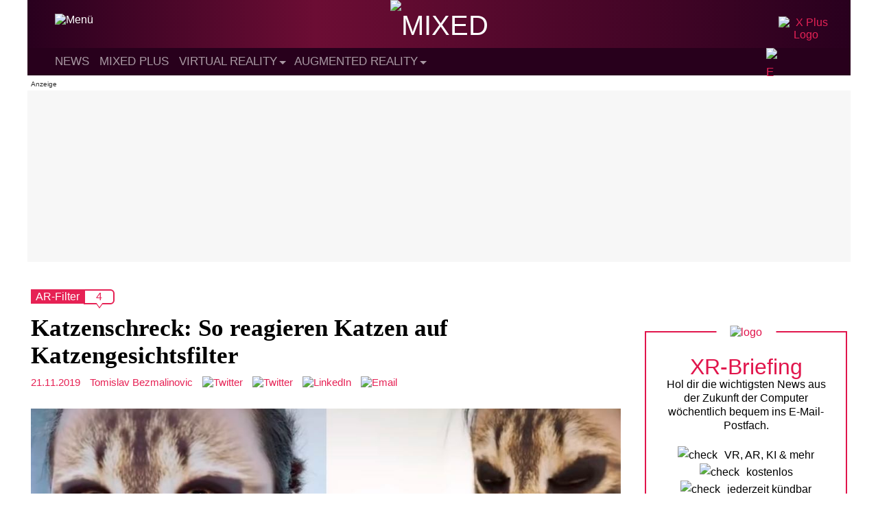

--- FILE ---
content_type: application/javascript; charset=UTF-8
request_url: https://vrodo.disqus.com/count-data.js?2=https%3A%2F%2Fmixed.de%2Fkatzenschreck-so-reagieren-katzen-auf-katzengesichtsfilter%2F
body_size: 287
content:
var DISQUSWIDGETS;

if (typeof DISQUSWIDGETS != 'undefined') {
    DISQUSWIDGETS.displayCount({"text":{"and":"und","comments":{"zero":"0","multiple":"{num}","one":"1"}},"counts":[{"id":"https:\/\/mixed.de\/katzenschreck-so-reagieren-katzen-auf-katzengesichtsfilter\/","comments":4}]});
}